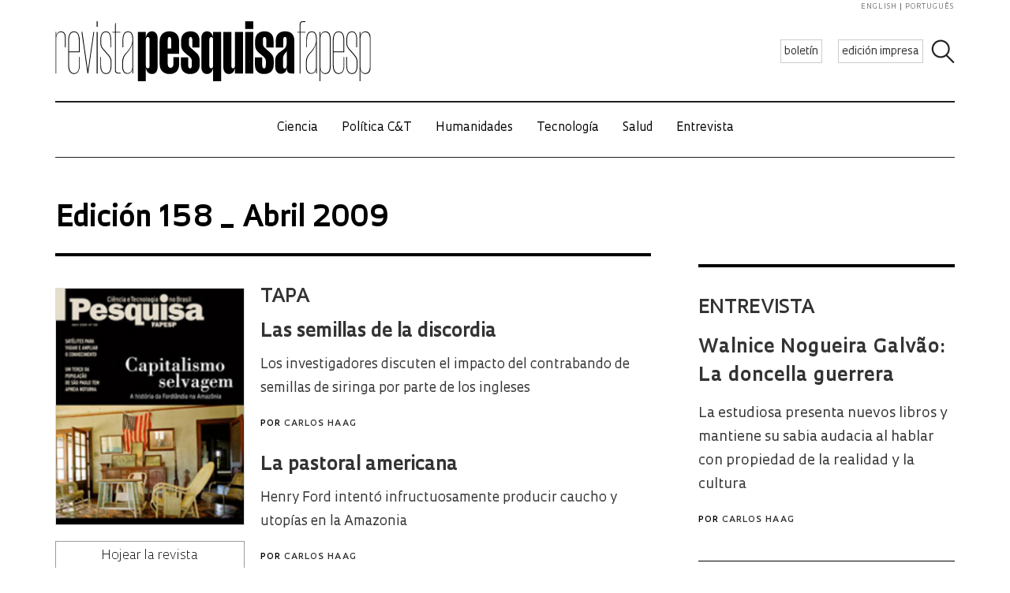

--- FILE ---
content_type: text/html; charset=UTF-8
request_url: https://revistapesquisa.fapesp.br/es/revista/ver-edicao/?e_id=156
body_size: 52053
content:
<!doctype html><html lang="es-ES" class="no-js"><head><meta charset="UTF-8"><title> Ver Edição : Revista Pesquisa Fapesp</title><link href="//www.google-analytics.com" rel="dns-prefetch"><link href="/favicon.ico" rel="shortcut icon"><meta http-equiv="X-UA-Compatible" content="IE=edge"><meta name="viewport" content="width=device-width, initial-scale=1.0, minimum-scale=1, user-scalable=yes"><meta name='robots' content='max-image-preview:large' /><link rel="alternate" hreflang="en-us" href="https://revistapesquisa.fapesp.br/en/revista/ver-edicao/?e_id=156" /><link rel="alternate" hreflang="pt-br" href="https://revistapesquisa.fapesp.br/revista/ver-edicao/?e_id=156" /><link rel="alternate" hreflang="fr-fr" href="https://revistapesquisa.fapesp.br/fr/revista/ver-edicao/?e_id=156" /><link rel="alternate" hreflang="es-es" href="https://revistapesquisa.fapesp.br/es/revista/ver-edicao/?e_id=156" /><link rel="alternate" hreflang="x-default" href="https://revistapesquisa.fapesp.br/revista/ver-edicao/?e_id=156" /><link rel='dns-prefetch' href='//www.googletagmanager.com' /><link rel="alternate" title="oEmbed (JSON)" type="application/json+oembed" href="https://revistapesquisa.fapesp.br/es/wp-json/oembed/1.0/embed?url=https%3A%2F%2Frevistapesquisa.fapesp.br%2Fes%2Frevista%2Fver-edicao%2F" /><link rel="alternate" title="oEmbed (XML)" type="text/xml+oembed" href="https://revistapesquisa.fapesp.br/es/wp-json/oembed/1.0/embed?url=https%3A%2F%2Frevistapesquisa.fapesp.br%2Fes%2Frevista%2Fver-edicao%2F&#038;format=xml" />  <script src="//www.googletagmanager.com/gtag/js?id=G-7NR41KQ9V7"  data-cfasync="false" data-wpfc-render="false" type="text/javascript" async></script> <script data-cfasync="false" data-wpfc-render="false" type="text/javascript">var em_version = '8.11.1';
				var em_track_user = true;
				var em_no_track_reason = '';
								var ExactMetricsDefaultLocations = {"page_location":"https:\/\/revistapesquisa.fapesp.br\/es\/revista\/ver-edicao\/?e_id=156"};
								if ( typeof ExactMetricsPrivacyGuardFilter === 'function' ) {
					var ExactMetricsLocations = (typeof ExactMetricsExcludeQuery === 'object') ? ExactMetricsPrivacyGuardFilter( ExactMetricsExcludeQuery ) : ExactMetricsPrivacyGuardFilter( ExactMetricsDefaultLocations );
				} else {
					var ExactMetricsLocations = (typeof ExactMetricsExcludeQuery === 'object') ? ExactMetricsExcludeQuery : ExactMetricsDefaultLocations;
				}

								var disableStrs = [
										'ga-disable-G-7NR41KQ9V7',
									];

				/* Function to detect opted out users */
				function __gtagTrackerIsOptedOut() {
					for (var index = 0; index < disableStrs.length; index++) {
						if (document.cookie.indexOf(disableStrs[index] + '=true') > -1) {
							return true;
						}
					}

					return false;
				}

				/* Disable tracking if the opt-out cookie exists. */
				if (__gtagTrackerIsOptedOut()) {
					for (var index = 0; index < disableStrs.length; index++) {
						window[disableStrs[index]] = true;
					}
				}

				/* Opt-out function */
				function __gtagTrackerOptout() {
					for (var index = 0; index < disableStrs.length; index++) {
						document.cookie = disableStrs[index] + '=true; expires=Thu, 31 Dec 2099 23:59:59 UTC; path=/';
						window[disableStrs[index]] = true;
					}
				}

				if ('undefined' === typeof gaOptout) {
					function gaOptout() {
						__gtagTrackerOptout();
					}
				}
								window.dataLayer = window.dataLayer || [];

				window.ExactMetricsDualTracker = {
					helpers: {},
					trackers: {},
				};
				if (em_track_user) {
					function __gtagDataLayer() {
						dataLayer.push(arguments);
					}

					function __gtagTracker(type, name, parameters) {
						if (!parameters) {
							parameters = {};
						}

						if (parameters.send_to) {
							__gtagDataLayer.apply(null, arguments);
							return;
						}

						if (type === 'event') {
														parameters.send_to = exactmetrics_frontend.v4_id;
							var hookName = name;
							if (typeof parameters['event_category'] !== 'undefined') {
								hookName = parameters['event_category'] + ':' + name;
							}

							if (typeof ExactMetricsDualTracker.trackers[hookName] !== 'undefined') {
								ExactMetricsDualTracker.trackers[hookName](parameters);
							} else {
								__gtagDataLayer('event', name, parameters);
							}
							
						} else {
							__gtagDataLayer.apply(null, arguments);
						}
					}

					__gtagTracker('js', new Date());
					__gtagTracker('set', {
						'developer_id.dNDMyYj': true,
											});
					if ( ExactMetricsLocations.page_location ) {
						__gtagTracker('set', ExactMetricsLocations);
					}
										__gtagTracker('config', 'G-7NR41KQ9V7', {"forceSSL":"true"} );
										window.gtag = __gtagTracker;										(function () {
						/* https://developers.google.com/analytics/devguides/collection/analyticsjs/ */
						/* ga and __gaTracker compatibility shim. */
						var noopfn = function () {
							return null;
						};
						var newtracker = function () {
							return new Tracker();
						};
						var Tracker = function () {
							return null;
						};
						var p = Tracker.prototype;
						p.get = noopfn;
						p.set = noopfn;
						p.send = function () {
							var args = Array.prototype.slice.call(arguments);
							args.unshift('send');
							__gaTracker.apply(null, args);
						};
						var __gaTracker = function () {
							var len = arguments.length;
							if (len === 0) {
								return;
							}
							var f = arguments[len - 1];
							if (typeof f !== 'object' || f === null || typeof f.hitCallback !== 'function') {
								if ('send' === arguments[0]) {
									var hitConverted, hitObject = false, action;
									if ('event' === arguments[1]) {
										if ('undefined' !== typeof arguments[3]) {
											hitObject = {
												'eventAction': arguments[3],
												'eventCategory': arguments[2],
												'eventLabel': arguments[4],
												'value': arguments[5] ? arguments[5] : 1,
											}
										}
									}
									if ('pageview' === arguments[1]) {
										if ('undefined' !== typeof arguments[2]) {
											hitObject = {
												'eventAction': 'page_view',
												'page_path': arguments[2],
											}
										}
									}
									if (typeof arguments[2] === 'object') {
										hitObject = arguments[2];
									}
									if (typeof arguments[5] === 'object') {
										Object.assign(hitObject, arguments[5]);
									}
									if ('undefined' !== typeof arguments[1].hitType) {
										hitObject = arguments[1];
										if ('pageview' === hitObject.hitType) {
											hitObject.eventAction = 'page_view';
										}
									}
									if (hitObject) {
										action = 'timing' === arguments[1].hitType ? 'timing_complete' : hitObject.eventAction;
										hitConverted = mapArgs(hitObject);
										__gtagTracker('event', action, hitConverted);
									}
								}
								return;
							}

							function mapArgs(args) {
								var arg, hit = {};
								var gaMap = {
									'eventCategory': 'event_category',
									'eventAction': 'event_action',
									'eventLabel': 'event_label',
									'eventValue': 'event_value',
									'nonInteraction': 'non_interaction',
									'timingCategory': 'event_category',
									'timingVar': 'name',
									'timingValue': 'value',
									'timingLabel': 'event_label',
									'page': 'page_path',
									'location': 'page_location',
									'title': 'page_title',
									'referrer' : 'page_referrer',
								};
								for (arg in args) {
																		if (!(!args.hasOwnProperty(arg) || !gaMap.hasOwnProperty(arg))) {
										hit[gaMap[arg]] = args[arg];
									} else {
										hit[arg] = args[arg];
									}
								}
								return hit;
							}

							try {
								f.hitCallback();
							} catch (ex) {
							}
						};
						__gaTracker.create = newtracker;
						__gaTracker.getByName = newtracker;
						__gaTracker.getAll = function () {
							return [];
						};
						__gaTracker.remove = noopfn;
						__gaTracker.loaded = true;
						window['__gaTracker'] = __gaTracker;
					})();
									} else {
										console.log("");
					(function () {
						function __gtagTracker() {
							return null;
						}

						window['__gtagTracker'] = __gtagTracker;
						window['gtag'] = __gtagTracker;
					})();
									}</script> <style id='wp-img-auto-sizes-contain-inline-css' type='text/css'>img:is([sizes=auto i],[sizes^="auto," i]){contain-intrinsic-size:3000px 1500px}
/*# sourceURL=wp-img-auto-sizes-contain-inline-css */</style><link rel='stylesheet' id='wp-block-library-css' href='https://revistapesquisa.fapesp.br/wp-includes/css/dist/block-library/style.min.css?ver=6.9' media='all' /><style id='global-styles-inline-css' type='text/css'>:root{--wp--preset--aspect-ratio--square: 1;--wp--preset--aspect-ratio--4-3: 4/3;--wp--preset--aspect-ratio--3-4: 3/4;--wp--preset--aspect-ratio--3-2: 3/2;--wp--preset--aspect-ratio--2-3: 2/3;--wp--preset--aspect-ratio--16-9: 16/9;--wp--preset--aspect-ratio--9-16: 9/16;--wp--preset--color--black: #000000;--wp--preset--color--cyan-bluish-gray: #abb8c3;--wp--preset--color--white: #ffffff;--wp--preset--color--pale-pink: #f78da7;--wp--preset--color--vivid-red: #cf2e2e;--wp--preset--color--luminous-vivid-orange: #ff6900;--wp--preset--color--luminous-vivid-amber: #fcb900;--wp--preset--color--light-green-cyan: #7bdcb5;--wp--preset--color--vivid-green-cyan: #00d084;--wp--preset--color--pale-cyan-blue: #8ed1fc;--wp--preset--color--vivid-cyan-blue: #0693e3;--wp--preset--color--vivid-purple: #9b51e0;--wp--preset--gradient--vivid-cyan-blue-to-vivid-purple: linear-gradient(135deg,rgb(6,147,227) 0%,rgb(155,81,224) 100%);--wp--preset--gradient--light-green-cyan-to-vivid-green-cyan: linear-gradient(135deg,rgb(122,220,180) 0%,rgb(0,208,130) 100%);--wp--preset--gradient--luminous-vivid-amber-to-luminous-vivid-orange: linear-gradient(135deg,rgb(252,185,0) 0%,rgb(255,105,0) 100%);--wp--preset--gradient--luminous-vivid-orange-to-vivid-red: linear-gradient(135deg,rgb(255,105,0) 0%,rgb(207,46,46) 100%);--wp--preset--gradient--very-light-gray-to-cyan-bluish-gray: linear-gradient(135deg,rgb(238,238,238) 0%,rgb(169,184,195) 100%);--wp--preset--gradient--cool-to-warm-spectrum: linear-gradient(135deg,rgb(74,234,220) 0%,rgb(151,120,209) 20%,rgb(207,42,186) 40%,rgb(238,44,130) 60%,rgb(251,105,98) 80%,rgb(254,248,76) 100%);--wp--preset--gradient--blush-light-purple: linear-gradient(135deg,rgb(255,206,236) 0%,rgb(152,150,240) 100%);--wp--preset--gradient--blush-bordeaux: linear-gradient(135deg,rgb(254,205,165) 0%,rgb(254,45,45) 50%,rgb(107,0,62) 100%);--wp--preset--gradient--luminous-dusk: linear-gradient(135deg,rgb(255,203,112) 0%,rgb(199,81,192) 50%,rgb(65,88,208) 100%);--wp--preset--gradient--pale-ocean: linear-gradient(135deg,rgb(255,245,203) 0%,rgb(182,227,212) 50%,rgb(51,167,181) 100%);--wp--preset--gradient--electric-grass: linear-gradient(135deg,rgb(202,248,128) 0%,rgb(113,206,126) 100%);--wp--preset--gradient--midnight: linear-gradient(135deg,rgb(2,3,129) 0%,rgb(40,116,252) 100%);--wp--preset--font-size--small: 13px;--wp--preset--font-size--medium: 20px;--wp--preset--font-size--large: 36px;--wp--preset--font-size--x-large: 42px;--wp--preset--spacing--20: 0.44rem;--wp--preset--spacing--30: 0.67rem;--wp--preset--spacing--40: 1rem;--wp--preset--spacing--50: 1.5rem;--wp--preset--spacing--60: 2.25rem;--wp--preset--spacing--70: 3.38rem;--wp--preset--spacing--80: 5.06rem;--wp--preset--shadow--natural: 6px 6px 9px rgba(0, 0, 0, 0.2);--wp--preset--shadow--deep: 12px 12px 50px rgba(0, 0, 0, 0.4);--wp--preset--shadow--sharp: 6px 6px 0px rgba(0, 0, 0, 0.2);--wp--preset--shadow--outlined: 6px 6px 0px -3px rgb(255, 255, 255), 6px 6px rgb(0, 0, 0);--wp--preset--shadow--crisp: 6px 6px 0px rgb(0, 0, 0);}:where(.is-layout-flex){gap: 0.5em;}:where(.is-layout-grid){gap: 0.5em;}body .is-layout-flex{display: flex;}.is-layout-flex{flex-wrap: wrap;align-items: center;}.is-layout-flex > :is(*, div){margin: 0;}body .is-layout-grid{display: grid;}.is-layout-grid > :is(*, div){margin: 0;}:where(.wp-block-columns.is-layout-flex){gap: 2em;}:where(.wp-block-columns.is-layout-grid){gap: 2em;}:where(.wp-block-post-template.is-layout-flex){gap: 1.25em;}:where(.wp-block-post-template.is-layout-grid){gap: 1.25em;}.has-black-color{color: var(--wp--preset--color--black) !important;}.has-cyan-bluish-gray-color{color: var(--wp--preset--color--cyan-bluish-gray) !important;}.has-white-color{color: var(--wp--preset--color--white) !important;}.has-pale-pink-color{color: var(--wp--preset--color--pale-pink) !important;}.has-vivid-red-color{color: var(--wp--preset--color--vivid-red) !important;}.has-luminous-vivid-orange-color{color: var(--wp--preset--color--luminous-vivid-orange) !important;}.has-luminous-vivid-amber-color{color: var(--wp--preset--color--luminous-vivid-amber) !important;}.has-light-green-cyan-color{color: var(--wp--preset--color--light-green-cyan) !important;}.has-vivid-green-cyan-color{color: var(--wp--preset--color--vivid-green-cyan) !important;}.has-pale-cyan-blue-color{color: var(--wp--preset--color--pale-cyan-blue) !important;}.has-vivid-cyan-blue-color{color: var(--wp--preset--color--vivid-cyan-blue) !important;}.has-vivid-purple-color{color: var(--wp--preset--color--vivid-purple) !important;}.has-black-background-color{background-color: var(--wp--preset--color--black) !important;}.has-cyan-bluish-gray-background-color{background-color: var(--wp--preset--color--cyan-bluish-gray) !important;}.has-white-background-color{background-color: var(--wp--preset--color--white) !important;}.has-pale-pink-background-color{background-color: var(--wp--preset--color--pale-pink) !important;}.has-vivid-red-background-color{background-color: var(--wp--preset--color--vivid-red) !important;}.has-luminous-vivid-orange-background-color{background-color: var(--wp--preset--color--luminous-vivid-orange) !important;}.has-luminous-vivid-amber-background-color{background-color: var(--wp--preset--color--luminous-vivid-amber) !important;}.has-light-green-cyan-background-color{background-color: var(--wp--preset--color--light-green-cyan) !important;}.has-vivid-green-cyan-background-color{background-color: var(--wp--preset--color--vivid-green-cyan) !important;}.has-pale-cyan-blue-background-color{background-color: var(--wp--preset--color--pale-cyan-blue) !important;}.has-vivid-cyan-blue-background-color{background-color: var(--wp--preset--color--vivid-cyan-blue) !important;}.has-vivid-purple-background-color{background-color: var(--wp--preset--color--vivid-purple) !important;}.has-black-border-color{border-color: var(--wp--preset--color--black) !important;}.has-cyan-bluish-gray-border-color{border-color: var(--wp--preset--color--cyan-bluish-gray) !important;}.has-white-border-color{border-color: var(--wp--preset--color--white) !important;}.has-pale-pink-border-color{border-color: var(--wp--preset--color--pale-pink) !important;}.has-vivid-red-border-color{border-color: var(--wp--preset--color--vivid-red) !important;}.has-luminous-vivid-orange-border-color{border-color: var(--wp--preset--color--luminous-vivid-orange) !important;}.has-luminous-vivid-amber-border-color{border-color: var(--wp--preset--color--luminous-vivid-amber) !important;}.has-light-green-cyan-border-color{border-color: var(--wp--preset--color--light-green-cyan) !important;}.has-vivid-green-cyan-border-color{border-color: var(--wp--preset--color--vivid-green-cyan) !important;}.has-pale-cyan-blue-border-color{border-color: var(--wp--preset--color--pale-cyan-blue) !important;}.has-vivid-cyan-blue-border-color{border-color: var(--wp--preset--color--vivid-cyan-blue) !important;}.has-vivid-purple-border-color{border-color: var(--wp--preset--color--vivid-purple) !important;}.has-vivid-cyan-blue-to-vivid-purple-gradient-background{background: var(--wp--preset--gradient--vivid-cyan-blue-to-vivid-purple) !important;}.has-light-green-cyan-to-vivid-green-cyan-gradient-background{background: var(--wp--preset--gradient--light-green-cyan-to-vivid-green-cyan) !important;}.has-luminous-vivid-amber-to-luminous-vivid-orange-gradient-background{background: var(--wp--preset--gradient--luminous-vivid-amber-to-luminous-vivid-orange) !important;}.has-luminous-vivid-orange-to-vivid-red-gradient-background{background: var(--wp--preset--gradient--luminous-vivid-orange-to-vivid-red) !important;}.has-very-light-gray-to-cyan-bluish-gray-gradient-background{background: var(--wp--preset--gradient--very-light-gray-to-cyan-bluish-gray) !important;}.has-cool-to-warm-spectrum-gradient-background{background: var(--wp--preset--gradient--cool-to-warm-spectrum) !important;}.has-blush-light-purple-gradient-background{background: var(--wp--preset--gradient--blush-light-purple) !important;}.has-blush-bordeaux-gradient-background{background: var(--wp--preset--gradient--blush-bordeaux) !important;}.has-luminous-dusk-gradient-background{background: var(--wp--preset--gradient--luminous-dusk) !important;}.has-pale-ocean-gradient-background{background: var(--wp--preset--gradient--pale-ocean) !important;}.has-electric-grass-gradient-background{background: var(--wp--preset--gradient--electric-grass) !important;}.has-midnight-gradient-background{background: var(--wp--preset--gradient--midnight) !important;}.has-small-font-size{font-size: var(--wp--preset--font-size--small) !important;}.has-medium-font-size{font-size: var(--wp--preset--font-size--medium) !important;}.has-large-font-size{font-size: var(--wp--preset--font-size--large) !important;}.has-x-large-font-size{font-size: var(--wp--preset--font-size--x-large) !important;}
/*# sourceURL=global-styles-inline-css */</style><style id='classic-theme-styles-inline-css' type='text/css'>/*! This file is auto-generated */
.wp-block-button__link{color:#fff;background-color:#32373c;border-radius:9999px;box-shadow:none;text-decoration:none;padding:calc(.667em + 2px) calc(1.333em + 2px);font-size:1.125em}.wp-block-file__button{background:#32373c;color:#fff;text-decoration:none}
/*# sourceURL=/wp-includes/css/classic-themes.min.css */</style><link rel='stylesheet' id='responsive-lightbox-prettyphoto-css' href='https://revistapesquisa.fapesp.br/wp-content/plugins/responsive-lightbox/assets/prettyphoto/prettyPhoto.min.css?ver=3.1.6' media='all' /><link rel='stylesheet' id='revistalinks-css' href='https://revistapesquisa.fapesp.br/wp-content/cache/autoptimize/css/autoptimize_single_8195e8f22a09fcf96b511445ce32493a.css?ver=6.9' media='all' /><link rel='stylesheet' id='revistaplayer-css' href='https://revistapesquisa.fapesp.br/wp-content/cache/autoptimize/css/autoptimize_single_09136ae7db877a2b524fb64a9a3cbeae.css?ver=6.9' media='all' /><link rel='stylesheet' id='wpml-legacy-horizontal-list-0-css' href='https://revistapesquisa.fapesp.br/wp-content/plugins/sitepress-multilingual-cms/templates/language-switchers/legacy-list-horizontal/style.min.css?ver=1' media='all' /><link rel='stylesheet' id='html5blank-css' href='https://revistapesquisa.fapesp.br/wp-content/cache/autoptimize/css/autoptimize_single_4bd3c24e46dcbb024db6f4c0fd36eaf6.css?ver=1.0' media='all' /><link rel='stylesheet' id='normalize-css' href='https://revistapesquisa.fapesp.br/wp-content/cache/autoptimize/css/autoptimize_single_836625e5ecabdada6dd84787e0f72a16.css?ver=1.0' media='all' /><link rel='stylesheet' id='style-theme-css' href='https://revistapesquisa.fapesp.br/wp-content/cache/autoptimize/css/autoptimize_single_0143ef383cc6e26262ffa820efceed25.css' media='all' /><link rel='stylesheet' id='child-style-css' href='https://revistapesquisa.fapesp.br/wp-content/cache/autoptimize/css/autoptimize_single_4bd3c24e46dcbb024db6f4c0fd36eaf6.css?ver=1.0' media='all' /><style id='child-style-inline-css' type='text/css'>.single .post-thumbnail,
.single .featured-media {
  position: relative;
  width: 100%;
  aspect-ratio: 16 / 9; /* mantém proporção */
  overflow: hidden;
}

.single .post-thumbnail img,
.single .featured-media img {
  width: 100%;
  height: 100%;
  object-fit: cover; /* mantém corte artístico */
  object-position: center center;
  display: block;
}

.single .post-thumbnail img,
.single .featured-media img,
.single .post-thumbnail,
.single .featured-media {
  height: auto !important;
  min-height: unset !important;
}

@media (max-width: 768px) {
  .single .post-thumbnail,
  .single .featured-media {
    aspect-ratio: 16 / 9;
  }
}
/*# sourceURL=child-style-inline-css */</style> <script type="text/javascript" src="https://revistapesquisa.fapesp.br/wp-content/cache/autoptimize/js/autoptimize_single_f144d748a0acac7ee1396ae0f5ee30ea.js?ver=8.11.1" id="exactmetrics-frontend-script-js" async="async" data-wp-strategy="async"></script> <script data-cfasync="false" data-wpfc-render="false" type="text/javascript" id='exactmetrics-frontend-script-js-extra'>var exactmetrics_frontend = {"js_events_tracking":"true","download_extensions":"zip,mp3,mpeg,pdf,docx,pptx,xlsx,rar","inbound_paths":"[]","home_url":"https:\/\/revistapesquisa.fapesp.br\/es\/","hash_tracking":"false","v4_id":"G-7NR41KQ9V7"};</script> <script type="text/javascript" src="https://revistapesquisa.fapesp.br/wp-includes/js/jquery/jquery.min.js?ver=3.7.1" id="jquery-core-js"></script> <script type="text/javascript" src="https://revistapesquisa.fapesp.br/wp-includes/js/jquery/jquery-migrate.min.js?ver=3.4.1" id="jquery-migrate-js"></script> <script type="text/javascript" src="https://revistapesquisa.fapesp.br/wp-content/plugins/responsive-lightbox/assets/prettyphoto/jquery.prettyPhoto.min.js?ver=3.1.6" id="responsive-lightbox-prettyphoto-js"></script> <script type="text/javascript" src="https://revistapesquisa.fapesp.br/wp-includes/js/underscore.min.js?ver=1.13.7" id="underscore-js"></script> <script type="text/javascript" src="https://revistapesquisa.fapesp.br/wp-content/plugins/responsive-lightbox/assets/infinitescroll/infinite-scroll.pkgd.min.js?ver=4.0.1" id="responsive-lightbox-infinite-scroll-js"></script> <script type="text/javascript" id="responsive-lightbox-js-before">var rlArgs = {"script":"prettyphoto","selector":"prettyPhoto","customEvents":"tap","activeGalleries":false,"animationSpeed":"normal","slideshow":false,"slideshowDelay":5000,"slideshowAutoplay":false,"opacity":"0.75","showTitle":true,"allowResize":true,"allowExpand":false,"width":640,"height":480,"separator":"\/","theme":"pp_default","horizontalPadding":100,"hideFlash":false,"wmode":"opaque","videoAutoplay":false,"modal":false,"deeplinking":false,"overlayGallery":false,"keyboardShortcuts":true,"social":false,"woocommerce_gallery":false,"ajaxurl":"https:\/\/revistapesquisa.fapesp.br\/wp-admin\/admin-ajax.php","nonce":"5d72d97023","preview":false,"postId":8255,"scriptExtension":false};

//# sourceURL=responsive-lightbox-js-before</script> <script type="text/javascript" src="https://revistapesquisa.fapesp.br/wp-content/cache/autoptimize/js/autoptimize_single_046339c403d5b7205ee8e0bf75c8271b.js?ver=2.5.5" id="responsive-lightbox-js"></script> <script type="text/javascript" src="https://revistapesquisa.fapesp.br/wp-content/cache/autoptimize/js/autoptimize_single_a139ad382416767c16b160586d2ae17c.js?ver=6.9" id="revista_admanager-js-js"></script> <script type="text/javascript" src="https://revistapesquisa.fapesp.br/wp-content/themes/revista-pesquisa-fapesp-tema/js/lib/conditionizr-4.3.0.min.js?ver=4.3.0" id="conditionizr-js"></script> <script type="text/javascript" src="https://revistapesquisa.fapesp.br/wp-content/themes/revista-pesquisa-fapesp-tema/js/lib/modernizr-2.7.1.min.js?ver=2.7.1" id="modernizr-js"></script> <script type="text/javascript" src="https://revistapesquisa.fapesp.br/wp-content/cache/autoptimize/js/autoptimize_single_c9d987210335fe6724de258dcfade1d0.js?ver=6.9" id="dotdotdot-js"></script> <script type="text/javascript" src="https://revistapesquisa.fapesp.br/wp-content/cache/autoptimize/js/autoptimize_single_a97afbd9bd01fa4b02fc2bb017cc0c41.js?ver=6.9" id="general-js"></script> 
 <script type="text/javascript" src="https://www.googletagmanager.com/gtag/js?id=G-479Z5K2MSV" id="google_gtagjs-js" async></script> <script type="text/javascript" id="google_gtagjs-js-after">window.dataLayer = window.dataLayer || [];function gtag(){dataLayer.push(arguments);}
gtag("set","linker",{"domains":["revistapesquisa.fapesp.br"]});
gtag("js", new Date());
gtag("set", "developer_id.dZTNiMT", true);
gtag("config", "G-479Z5K2MSV");
//# sourceURL=google_gtagjs-js-after</script> <link rel="https://api.w.org/" href="https://revistapesquisa.fapesp.br/es/wp-json/" /><link rel="alternate" title="JSON" type="application/json" href="https://revistapesquisa.fapesp.br/es/wp-json/wp/v2/pages/8255" /><meta name="generator" content="WPML ver:4.8.6 stt:1,4,44,2;" /><meta name="generator" content="Site Kit by Google 1.168.0" /><link rel="icon" href="https://revistapesquisa.fapesp.br/wp-content/uploads/2024/10/cropped-icone-site-abas-32x32.png" sizes="32x32" /><link rel="icon" href="https://revistapesquisa.fapesp.br/wp-content/uploads/2024/10/cropped-icone-site-abas-192x192.png" sizes="192x192" /><link rel="apple-touch-icon" href="https://revistapesquisa.fapesp.br/wp-content/uploads/2024/10/cropped-icone-site-abas-180x180.png" /><meta name="msapplication-TileImage" content="https://revistapesquisa.fapesp.br/wp-content/uploads/2024/10/cropped-icone-site-abas-270x270.png" /><link rel="stylesheet" href="https://revistapesquisa.fapesp.br/wp-content/cache/autoptimize/css/autoptimize_single_7059d4b32fccc3d1e35ef4c22d438206.css"><link rel="stylesheet" href="https://revistapesquisa.fapesp.br/wp-content/cache/autoptimize/css/autoptimize_single_f77cc26b6378b3d167ecb01ad7ada2a6.css"> <script src="https://revistapesquisa.fapesp.br/wp-content/themes/revista-pesquisa-fapesp-tema/photoswipe//photoswipe.min.js"></script> <script src="https://revistapesquisa.fapesp.br/wp-content/themes/revista-pesquisa-fapesp-tema/photoswipe//photoswipe-ui-default.min.js"></script> </head><body class="wp-singular page-template page-template-pages page-template-edicao page-template-pagesedicao-php page page-id-8255 page-child parent-pageid-8245 wp-theme-revista-pesquisa-fapesp-tema ver-edicao"><header class="header new" role="banner"> <a href="#" class="icon_menu"></a><form class="search closed" method="get" action="https://revistapesquisa.fapesp.br/es/" role="search"> <input class="search-input" type="search" name="s" placeholder="Search"> <button class="icon_search" type="button"></button></form><div class="buttons new"> <a href="/newsletter/" class="action white">boletín</a> <a href="https://revistapesquisa.fapesp.br/es//#last-edition-anchor" class="action white">edición impresa</a></div> <a href="https://revistapesquisa.fapesp.br/es/" class="logo new"> </a><div class="idioma"> <a href="https://revistapesquisa.fapesp.br/en/revista/ver-edicao/?e_id=156">english</a> <a href="https://revistapesquisa.fapesp.br/revista/ver-edicao/?e_id=156" class="last">português</a></div></header><div id="nav"> <a class="close"></a><ul class="menu"><li class="mobile search new"><form action="/"> <input type="text" placeholder="Busca" class="input_search" name="s" /> <input type="submit" class="icon_search" value /></form></li><li><a href='https://revistapesquisa.fapesp.br/es/category/impresa/ciencia-es/' class='item-menu'>Ciencia</a></li><li><a href='https://revistapesquisa.fapesp.br/es/category/impresa/politica-ct/' class='item-menu'>Política C&amp;T</a></li><li><a href='https://revistapesquisa.fapesp.br/es/category/impresa/humanidades-es/' class='item-menu'>Humanidades</a></li><li><a href='https://revistapesquisa.fapesp.br/es/tecnologia/' class='item-menu'>Tecnología</a></li><li><a href='https://revistapesquisa.fapesp.br/es/salud/' class='item-menu'>Salud</a></li><li><a href='https://revistapesquisa.fapesp.br/es/category/impresa/entrevista-es/' class='item-menu'>Entrevista</a></li><li class="mobile edicao-mes"> <a href="https://revistapesquisa.fapesp.br/es/#last-edition-anchor/" class="item-menu"> Edición impresa </a></li><li class="mobile boletim"> <a href="/revista/boletim" class="item-menu">boletín</a></li><li class="idioma_mobile"> <a href="https://revistapesquisa.fapesp.br/revista/ver-edicao/?e_id=156">português</a> <a href="https://revistapesquisa.fapesp.br/en/revista/ver-edicao/?e_id=156" class="last">english</a></li></ul></div><div id="main"><main role="main" id="main" data-type="editorias"><section class="section"><div class="row"><div class="edition-cover"><h1 class="title-edition"> Edición 158 _ Abril 2009</h1><div class="cover-content"><div class="image"> <img width="492" height="618" title="folheie a revista" src="/wp-content/thumbs/ff2f3664d211ca639e0ae026039ce9ef386fd7c6_492-618cropped.jpg?edition=156"> <a class="browse btn" href="http://revistapesquisa.fapesp.br/2009/04/01/folheie-a-ed-158/"> Hojear la revista </a></div><div class="cover-texts"><h2> Tapa</h2><dl><dt> <a class="printed_edition_article_link" href="https://revistapesquisa.fapesp.br/es/las-semillas-de-la-discordia-2/"> Las semillas de la discordia </a></dt><dd class="printed_edition_article_excerpt"> <a class="printed_edition_article_link" href="https://revistapesquisa.fapesp.br/es/las-semillas-de-la-discordia-2/"> Los investigadores discuten el impacto del contrabando de semillas de siringa por parte de los ingleses </a> <span class="autor"> Por <a href="https://revistapesquisa.fapesp.br/es/autor/carlos-haag/" title="Entradas de Carlos Haag" class="author url fn" rel="author">Carlos Haag</a> </span></dd><dt> <a class="printed_edition_article_link" href="https://revistapesquisa.fapesp.br/es/la-pastoral-americana/"> La pastoral americana </a></dt><dd class="printed_edition_article_excerpt"> <a class="printed_edition_article_link" href="https://revistapesquisa.fapesp.br/es/la-pastoral-americana/"> Henry Ford intentó infructuosamente producir caucho y utopías en la Amazonia </a> <span class="autor"> Por <a href="https://revistapesquisa.fapesp.br/es/autor/carlos-haag/" title="Entradas de Carlos Haag" class="author url fn" rel="author">Carlos Haag</a> </span></dd></dl></div></div></div><div class="edition-summary"><aside class="interview aside_right"><h2 class="printed_edition_category aside"> Entrevista</h2><h3> <a class="printed_edition_article_link" href="https://revistapesquisa.fapesp.br/es/la-doncella-guerrera/"> Walnice Nogueira Galvão: La doncella guerrera </a></h3><p class="printed_edition_article_excerpt"> <a class="printed_edition_article_link" href="https://revistapesquisa.fapesp.br/es/la-doncella-guerrera/"> La estudiosa presenta nuevos libros y mantiene su sabia audacia al hablar con propiedad de la realidad y la cultura </a> <span class="autor"> Por <a href="https://revistapesquisa.fapesp.br/es/autor/haag/" title="Entradas de Carlos Haag" class="author url fn" rel="author">Carlos Haag</a> </span></p><p>&nbsp;</p></aside><aside class="sections aside_right"><h2> Secciones</h2><h3> <a href="https://revistapesquisa.fapesp.br/es/prejuicios-revaluados/"> Editorial </a></h3><h3> <a href="https://revistapesquisa.fapesp.br/es/revista/sessao/?section=estrategias-es&e_id=156"> Estrategias </a></h3><h3> <a href="https://revistapesquisa.fapesp.br/es/dividir-para-gobernar/"> Memoria </a></h3><h3> <a href="https://revistapesquisa.fapesp.br/es/revista/sessao/?section=scielo-es&e_id=156"> SciELO </a></h3><h3> <a href="https://revistapesquisa.fapesp.br/es/revista/sessao/?section=tecnociencia-es-es&e_id=156"> Tecnociencia </a></h3></aside></div><div class="edition-content"><h2 class="title-section"> Política C&amp;T</h2><div class="col full"><h3>Cooperación</h3> <a href="https://revistapesquisa.fapesp.br/es/rumbo-a-sudafrica/" title="Rumbo a Sudáfrica"> <img width="300" height="200" class="image-col" src="/wp-content/thumbs/b6a8f4b218f4992612195ada5675f7b73dd4e63f_300-200cropped.jpg" /></a><h2> <a href="https://revistapesquisa.fapesp.br/es/rumbo-a-sudafrica/" title="Rumbo a Sudáfrica">Rumbo a Sudáfrica</a></h2><p class="linha-fina"> <a href="https://revistapesquisa.fapesp.br/es/rumbo-a-sudafrica/" title="Rumbo a Sudáfrica"> Un centro de las Naciones Unidas abre un espacio para los investigadores brasileños en las áreas de cáncer y enfermedades infecciosas </a></p> <span class="autor"> Por <a href="https://revistapesquisa.fapesp.br/es/autor/carlos-fioravanti/" title="Entradas de Carlos Fioravanti" class="author url fn" rel="author">Carlos Fioravanti</a> </span></div><div class="col full"><h3>Cooperación</h3> <a href="https://revistapesquisa.fapesp.br/es/unidos-contra-el-cancer/" title="Unidos contra el cáncer"> <img width="300" height="200" class="image-col" src="/wp-content/thumbs/814e1379fa9336d0767e2038f33b1283b85c87cb_300-200cropped.jpg" /></a><h2> <a href="https://revistapesquisa.fapesp.br/es/unidos-contra-el-cancer/" title="Unidos contra el cáncer">Unidos contra el cáncer</a></h2><p class="linha-fina"> <a href="https://revistapesquisa.fapesp.br/es/unidos-contra-el-cancer/" title="Unidos contra el cáncer"> Los grupos de investigación sobre tumores se articulan en una red nacional </a></p> <span class="autor"> Por <a href="https://revistapesquisa.fapesp.br/es/autor/fabricio/" title="Entradas de Fabrício Marques" class="author url fn" rel="author">Fabrício Marques</a> </span></div><div class="col full"><h3>Biodiversidad</h3> <a href="https://revistapesquisa.fapesp.br/es/un-desafio-internacional/" title="Un desafío internacional"> <img width="300" height="200" class="image-col" src="/wp-content/thumbs/1a4792482d668bf0acf4f4d014cf8b8e56e148f9_300-200cropped.jpg" /></a><h2> <a href="https://revistapesquisa.fapesp.br/es/un-desafio-internacional/" title="Un desafío internacional">Un desafío internacional</a></h2><p class="linha-fina"> <a href="https://revistapesquisa.fapesp.br/es/un-desafio-internacional/" title="Un desafío internacional"> El programa Biota-FAPESP ingresa en una nueva fase y busca mayor inserción en el exterior </a></p></div><div class="col full"><h3>Intercambio</h3> <a href="https://revistapesquisa.fapesp.br/es/ninos-pujantes/" title="Niños pujantes"> </a><h2> <a href="https://revistapesquisa.fapesp.br/es/ninos-pujantes/" title="Niños pujantes">Niños pujantes</a></h2><p class="linha-fina"> <a href="https://revistapesquisa.fapesp.br/es/ninos-pujantes/" title="Niños pujantes"> Estudiantes sorprenden en pasantías internacionales implementadas mediante programas de la FAPESP y de la National Science Foundation </a></p> <span class="autor"> Por <a href="https://revistapesquisa.fapesp.br/es/autor/fabricio/" title="Entradas de Fabrício Marques" class="author url fn" rel="author">Fabrício Marques</a> </span></div><div class="col full"><h3>detección remota</h3> <a href="https://revistapesquisa.fapesp.br/es/avance-en-orbita/" title="Avance en órbita"> <img width="300" height="200" class="image-col" src="/wp-content/thumbs/8f018bd7e6fca0726b566fe63fc5377abfdbea06_300-200cropped.jpg" /></a><h2> <a href="https://revistapesquisa.fapesp.br/es/avance-en-orbita/" title="Avance en órbita">Avance en órbita</a></h2><p class="linha-fina"> <a href="https://revistapesquisa.fapesp.br/es/avance-en-orbita/" title="Avance en órbita"> Una nueva generación de satélites promete impulsar la investigación y vigilar mejor la Amazonia </a></p> <span class="autor"> Por <a href="https://revistapesquisa.fapesp.br/es/autor/fabricio/" title="Entradas de Fabrício Marques" class="author url fn" rel="author">Fabrício Marques</a> </span></div><h2 class="title-section"> Ciencia</h2><div class="col full"><h3>Química</h3> <a href="https://revistapesquisa.fapesp.br/es/electricidad-en-el-aire-en-el-agua-y-en-todas-partes/" title="Electricidad en el aire, en el agua y en todas partes"> <img width="300" height="200" class="image-col" src="/wp-content/thumbs/a3089a997a6a3602d377ba3f2a3680e22db5d36b_300-200cropped.jpg" /></a><h2> <a href="https://revistapesquisa.fapesp.br/es/electricidad-en-el-aire-en-el-agua-y-en-todas-partes/" title="Electricidad en el aire, en el agua y en todas partes">Electricidad en el aire, en el agua y en todas partes</a></h2><p class="linha-fina"> <a href="https://revistapesquisa.fapesp.br/es/electricidad-en-el-aire-en-el-agua-y-en-todas-partes/" title="Electricidad en el aire, en el agua y en todas partes"> Un modelo sobre las cargas eléctricas desarrollado en la Unicamp indica que no existen los materiales neutros </a></p> <span class="autor"> Por <a href="https://revistapesquisa.fapesp.br/es/autor/carlos-fioravanti/" title="Entradas de Carlos Fioravanti" class="author url fn" rel="author">Carlos Fioravanti</a> </span></div><div class="col full"><h3>Geología</h3> <a href="https://revistapesquisa.fapesp.br/es/una-alfombra-sobre-la-arena/" title="Una alfombra sobre la arena"> <img width="300" height="200" class="image-col" src="/wp-content/thumbs/7b4eb974556a802cfbe4bb91cf829b55690c1963_300-200cropped.jpg" /></a><h2> <a href="https://revistapesquisa.fapesp.br/es/una-alfombra-sobre-la-arena/" title="Una alfombra sobre la arena">Una alfombra sobre la arena</a></h2><p class="linha-fina"> <a href="https://revistapesquisa.fapesp.br/es/una-alfombra-sobre-la-arena/" title="Una alfombra sobre la arena"> Debido a un clima más húmedo, las dunas sureñas se cubren de vegetación </a></p> <span class="autor"> Por <a href="https://revistapesquisa.fapesp.br/es/autor/maria-guimaraes/" title="Entradas de Maria Guimarães" class="author url fn" rel="author">Maria Guimarães</a> </span></div><div class="col full"><h3>Bioenergía</h3> <a href="https://revistapesquisa.fapesp.br/es/el-proyecto-de-una-superplanta/" title="El proyecto de una superplanta"> <img width="300" height="200" class="image-col" src="/wp-content/thumbs/3c0f36790ba41b2df41147faed4fd960795c62c6_300-200cropped.jpg" /></a><h2> <a href="https://revistapesquisa.fapesp.br/es/el-proyecto-de-una-superplanta/" title="El proyecto de una superplanta">El proyecto de una superplanta</a></h2><p class="linha-fina"> <a href="https://revistapesquisa.fapesp.br/es/el-proyecto-de-una-superplanta/" title="El proyecto de una superplanta"> Expertos discuten los métodos para el mejoramiento de la caña de azúcar </a></p> <span class="autor"> Por <a href="https://revistapesquisa.fapesp.br/es/autor/maria-guimaraes/" title="Entradas de Maria Guimarães" class="author url fn" rel="author">Maria Guimarães</a> </span></div><div class="col full"><h3>Meteorología</h3> <a href="https://revistapesquisa.fapesp.br/es/un-rio-que-fluye-por-el-aire/" title="Un río que fluye por el aire"> <img width="300" height="200" class="image-col" src="/wp-content/thumbs/c38ebccf0a0420bb0535124585d6d5875ed0f437_300-200cropped.jpg" /></a><h2> <a href="https://revistapesquisa.fapesp.br/es/un-rio-que-fluye-por-el-aire/" title="Un río que fluye por el aire">Un río que fluye por el aire</a></h2><p class="linha-fina"> <a href="https://revistapesquisa.fapesp.br/es/un-rio-que-fluye-por-el-aire/" title="Un río que fluye por el aire"> Los vientos de la región norte aumentan la humedad en el sudeste y el sur del país </a></p> <span class="autor"> Por <a href="https://revistapesquisa.fapesp.br/es/autor/ricardo/" title="Entradas de Ricardo Zorzetto" class="author url fn" rel="author">Ricardo Zorzetto</a> </span></div><div class="col full"><h3>Genética</h3> <a href="https://revistapesquisa.fapesp.br/es/de-brazos-caidos/" title="De brazos caídos"> <img width="300" height="200" class="image-col" src="/wp-content/thumbs/2c763c9079e33d5916a723ae9c82ef0496c774f3_300-200cropped.jpg" /></a><h2> <a href="https://revistapesquisa.fapesp.br/es/de-brazos-caidos/" title="De brazos caídos">De brazos caídos</a></h2><p class="linha-fina"> <a href="https://revistapesquisa.fapesp.br/es/de-brazos-caidos/" title="De brazos caídos"> Un estudio investiga los genes que evitan los síntomas de un tipo de distrofia muscular </a></p> <span class="autor"> Por <a href="https://revistapesquisa.fapesp.br/es/autor/maria-guimaraes/" title="Entradas de Maria Guimarães" class="author url fn" rel="author">Maria Guimarães</a> </span></div><div class="col full"><h3>Epidemiología</h3> <a href="https://revistapesquisa.fapesp.br/es/noches-mal-dormidas/" title="Noches mal dormidas"> <img width="300" height="200" class="image-col" src="/wp-content/thumbs/394db03d5c915d8dcaaad9677ffeba789db45973_300-200cropped.jpg" /></a><h2> <a href="https://revistapesquisa.fapesp.br/es/noches-mal-dormidas/" title="Noches mal dormidas">Noches mal dormidas</a></h2><p class="linha-fina"> <a href="https://revistapesquisa.fapesp.br/es/noches-mal-dormidas/" title="Noches mal dormidas"> La apnea nocturna, caracterizada por breves interrupciones de la respiración, dificulta el sueño de millones de paulistanos </a></p> <span class="autor"> Por <a href="https://revistapesquisa.fapesp.br/es/autor/carlos-fioravanti/" title="Entradas de Carlos Fioravanti" class="author url fn" rel="author">Carlos Fioravanti</a> </span></div><div class="col full"><h3>Neumología</h3> <a href="https://revistapesquisa.fapesp.br/es/sin-aliento/" title="Sin aliento"> <img width="300" height="200" class="image-col" src="/wp-content/thumbs/ef8a56600fa395370d000f8a5bc7d52fd81abde0_300-200cropped.jpg" /></a><h2> <a href="https://revistapesquisa.fapesp.br/es/sin-aliento/" title="Sin aliento">Sin aliento</a></h2><p class="linha-fina"> <a href="https://revistapesquisa.fapesp.br/es/sin-aliento/" title="Sin aliento"> La hipertensión pulmonar es más común de lo que se imaginaba </a></p> <span class="autor"> Por <a href="https://revistapesquisa.fapesp.br/es/autor/ricardo/" title="Entradas de Ricardo Zorzetto" class="author url fn" rel="author">Ricardo Zorzetto</a> </span></div><div class="col full"><h3>Neurociencia</h3> <a href="https://revistapesquisa.fapesp.br/es/el-mal-de-parkinson-bajo-control/" title="El mal de Parkinson bajo control"> <img width="300" height="200" class="image-col" src="/wp-content/thumbs/983f739d9a8e15e05bcb0183d7cec86f5e01d39b_300-200cropped.jpg" /></a><h2> <a href="https://revistapesquisa.fapesp.br/es/el-mal-de-parkinson-bajo-control/" title="El mal de Parkinson bajo control">El mal de Parkinson bajo control</a></h2><p class="linha-fina"> <a href="https://revistapesquisa.fapesp.br/es/el-mal-de-parkinson-bajo-control/" title="El mal de Parkinson bajo control"> Un estímulo eléctrico en la médula espinal reduce los síntomas de la enfermedad en roedores </a></p> <span class="autor"> Por <a href="https://revistapesquisa.fapesp.br/es/autor/pivetta/" title="Entradas de Marcos Pivetta" class="author url fn" rel="author">Marcos Pivetta</a> </span></div><div class="col full"><h3>Salud mental</h3> <a href="https://revistapesquisa.fapesp.br/es/por-un-triz/" title="Por un triz"> <img width="300" height="200" class="image-col" src="/wp-content/thumbs/e593427ba88a62b05b49bad3b62fa5faa949e946_300-200cropped.jpg" /></a><h2> <a href="https://revistapesquisa.fapesp.br/es/por-un-triz/" title="Por un triz">Por un triz</a></h2><p class="linha-fina"> <a href="https://revistapesquisa.fapesp.br/es/por-un-triz/" title="Por un triz"> Una mayor atención y algunas llamadas telefónicas reducen en diez veces las nuevas tentativas de suicidio </a></p> <span class="autor"> Por <a href="https://revistapesquisa.fapesp.br/es/autor/ricardo/" title="Entradas de Ricardo Zorzetto" class="author url fn" rel="author">Ricardo Zorzetto</a> </span></div><h2 class="title-section"> Tecnología</h2><div class="col full"><h3>Odontología</h3> <a href="https://revistapesquisa.fapesp.br/es/innovacion-dental/" title="Innovación dental"> <img width="300" height="200" class="image-col" src="/wp-content/thumbs/c55625fff4812197eda34adc80b3f1dd75b14869_300-200cropped.jpg" /></a><h2> <a href="https://revistapesquisa.fapesp.br/es/innovacion-dental/" title="Innovación dental">Innovación dental</a></h2><p class="linha-fina"> <a href="https://revistapesquisa.fapesp.br/es/innovacion-dental/" title="Innovación dental"> Grupos académicos originan tres empresas que producen material para odontólogos </a></p> <span class="autor"> Por <a href="https://revistapesquisa.fapesp.br/es/autor/yuri/" title="Entradas de Yuri Vasconcelos" class="author url fn" rel="author">Yuri Vasconcelos</a> </span></div><div class="col full"><h3>Salud</h3> <a href="https://revistapesquisa.fapesp.br/es/un-veneno-que-pega/" title="Un veneno que pega"> <img width="300" height="200" class="image-col" src="/wp-content/thumbs/eb8426a0b33e5fb6975224cbc1c868dd8b5a531a_300-200cropped.jpg" /></a><h2> <a href="https://revistapesquisa.fapesp.br/es/un-veneno-que-pega/" title="Un veneno que pega">Un veneno que pega</a></h2><p class="linha-fina"> <a href="https://revistapesquisa.fapesp.br/es/un-veneno-que-pega/" title="Un veneno que pega"> Una enzima sustituye a la sutura tradicional sin dejar cicatrices </a></p> <span class="autor"> Por <a href="https://revistapesquisa.fapesp.br/es/autor/dinorah/" title="Entradas de Dinorah Ereno" class="author url fn" rel="author">Dinorah Ereno</a> </span></div><div class="col full"><h3>Energía</h3> <a href="https://revistapesquisa.fapesp.br/es/un-recurso-eclectico/" title="Un recurso ecléctico"> <img width="300" height="200" class="image-col" src="/wp-content/thumbs/6492f89f0aadedb3f133acd3fb0c32bd847e013b_300-200cropped.jpg" /></a><h2> <a href="https://revistapesquisa.fapesp.br/es/un-recurso-eclectico/" title="Un recurso ecléctico">Un recurso ecléctico</a></h2><p class="linha-fina"> <a href="https://revistapesquisa.fapesp.br/es/un-recurso-eclectico/" title="Un recurso ecléctico"> El gas utilizado en los aerosoles es el indicado para sustituir al diesel y al GLP </a></p> <span class="autor"> Por <a href="https://revistapesquisa.fapesp.br/es/autor/marcos/" title="Entradas de Marcos de Oliveira" class="author url fn" rel="author">Marcos de Oliveira</a> </span></div><div class="col full"><h3>Agropecuaria</h3> <a href="https://revistapesquisa.fapesp.br/es/pasturas-contra-el-calentamiento-global/" title="Pasturas contra el calentamiento global"> <img width="300" height="200" class="image-col" src="/wp-content/thumbs/4bebdb04dea7a2786440ed29aa9556af474a3328_300-200cropped.jpg" /></a><h2> <a href="https://revistapesquisa.fapesp.br/es/pasturas-contra-el-calentamiento-global/" title="Pasturas contra el calentamiento global">Pasturas contra el calentamiento global</a></h2><p class="linha-fina"> <a href="https://revistapesquisa.fapesp.br/es/pasturas-contra-el-calentamiento-global/" title="Pasturas contra el calentamiento global"> Una alimentación adecuada para el ganado puede auxiliar en la disminución de los gases de efecto invernadero en la atmósfera </a></p> <span class="autor"> Por <a href="https://revistapesquisa.fapesp.br/es/autor/marcos/" title="Entradas de Marcos de Oliveira" class="author url fn" rel="author">Marcos de Oliveira</a> </span></div><h2 class="title-section"> Humanidades</h2><div class="col full"><h3>Poesía</h3> <a href="https://revistapesquisa.fapesp.br/es/el-vuelo-de-patativa-do-assare/" title="El vuelo de Patativa do Assaré"> <img width="300" height="200" class="image-col" src="/wp-content/thumbs/9f29cb4d5effe6eb1c2cb7dc7f6083e766a556be_300-200cropped.jpg" /></a><h2> <a href="https://revistapesquisa.fapesp.br/es/el-vuelo-de-patativa-do-assare/" title="El vuelo de Patativa do Assaré">El vuelo de Patativa do Assaré</a></h2><p class="linha-fina"> <a href="https://revistapesquisa.fapesp.br/es/el-vuelo-de-patativa-do-assare/" title="El vuelo de Patativa do Assaré"> El gran poeta popular del nordeste brasileño, cuyo centenario se celebra este año, aparecerá en una tesis doctoral </a></p> <span class="autor"> Por <a href="https://revistapesquisa.fapesp.br/es/autor/goncalo/" title="Entradas de Gonçalo Júnior" class="author url fn" rel="author">Gonçalo Júnior</a> </span></div></div></div></section></main></div><div class="pswp" tabindex="-1" role="dialog" aria-hidden="true"><div class="pswp__bg"></div><div class="pswp__scroll-wrap"><div class="pswp__container"><div class="pswp__item"></div><div class="pswp__item"></div><div class="pswp__item"></div></div><div class="pswp__ui pswp__ui--hidden"><div class="pswp__top-bar"><div class="pswp__counter"></div> <button class="pswp__button pswp__button--close" title="Close (Esc)"></button> <button class="pswp__button pswp__button--share" title="Share"></button> <button class="pswp__button pswp__button--fs" title="Toggle fullscreen"></button> <button class="pswp__button pswp__button--zoom" title="Zoom in/out"></button><div class="pswp__preloader"><div class="pswp__preloader__icn"><div class="pswp__preloader__cut"><div class="pswp__preloader__donut"></div></div></div></div></div><div class="pswp__share-modal pswp__share-modal--hidden pswp__single-tap"><div class="pswp__share-tooltip"></div></div> <button class="pswp__button pswp__button--arrow--left" title="Previous (arrow left)"> </button> <button class="pswp__button pswp__button--arrow--right" title="Next (arrow right)"> </button><div class="pswp__caption"><div class="pswp__caption__center"></div></div></div></div></div><footer class="footer" role="contentinfo"><div class="section"><div class="section-siga"><h5>Síganos</h5><div class="wrap-siga"><div class=links> <a target="_blank" href="https://www.facebook.com/PesquisaFapesp" alt="Facebook" title="Facebook"></a> <a target="_blank" href="http://twitter.com/PesquisaFapesp" alt="X" title="X"></a> <a style="margin-left: 6px" target="_blank" href="http://instagram.com/pesquisa_fapesp" alt="Instagram" title="Instagram"></a> <a style="margin-left: 10px" target="_blank" href="https://bsky.app/profile/pesquisafapesp.bsky.social" alt="Bluesky" title="Bluesky"></a> <a style="margin-left: 10px" target="_blank" href="https://www.threads.net/@pesquisa_fapesp" alt="Threads" title="Threads"></a> <a style="margin-left: 8px" target="_blank" href="https://t.me/pesquisa_fapesp" alt="Telegram" title="Telegram"></a> <a style="width: 46px; margin-left: 6px" coords="363, 1, 429, 49" target="_blank" href="http://www.youtube.com/user/PesquisaFAPESP" alt="Youtube" title="Youtube"></a> <a style="margin-left: 6px" target="_blank" href="https://open.spotify.com/show/4CQJrLjl1s3nGBNPABoWx7" alt="Spotify" title="Spotify"></a> <a style="margin-left: 4px" target="_blank" href="https://feeds.feedburner.com/RevistaPesquisaBrasil_port" alt="RSS" title="RSS"></a> <a style="margin-left: 8px" target="_blank" href="https://issuu.com/pesquisafapesp" alt="Issuu" title="Issuu"></a></div> <img src="https://revistapesquisa.fapesp.br/wp-content/themes/revista-pesquisa-fapesp-tema/img/social-icons-new.png" alt="" usemap="#map" /></div></div></div><div class="section"><div class="section-links"> <a href="https://revistapesquisa.fapesp.br/es/" title="Inicio"> Inicio </a> <a href="https://revistapesquisa.fapesp.br/es/quem-somos/" title="Quiénes Somos"
 >Quiénes Somos </a> <a href="https://revistapesquisa.fapesp.br/es/fale-conosco/" title="Contacto"> Contacto </a></div><div class="section-links last"> <a href="http://www.fapesp.br/" title="FAPESP"> FAPESP </a> <a href="http://agencia.fapesp.br/" title="Agência FAPESP"> Agência FAPESP </a> <a href="http://bv.fapesp.br/" title="Biblioteca Virtual"> Biblioteca Virtual </a></div></div><p class="copyright"> © Revista Pesquisa FAPESP - Todos los derechos reservados. Prohibida la reproducción total o parcial de textos e imágenes sin la debida autorización previa.</p></footer>  <script type="speculationrules">{"prefetch":[{"source":"document","where":{"and":[{"href_matches":"/es/*"},{"not":{"href_matches":["/wp-*.php","/wp-admin/*","/wp-content/uploads/*","/wp-content/*","/wp-content/plugins/*","/wp-content/themes/revista-pesquisa-fapesp-tema/*","/es/*\\?(.+)"]}},{"not":{"selector_matches":"a[rel~=\"nofollow\"]"}},{"not":{"selector_matches":".no-prefetch, .no-prefetch a"}}]},"eagerness":"conservative"}]}</script> <script type="text/javascript" src="https://revistapesquisa.fapesp.br/wp-content/cache/autoptimize/js/autoptimize_single_9a5b23439a10ca8f666ab5a5e3274a2d.js?ver=1.0.0" id="waveformplayer-js"></script> </body></html>
> 